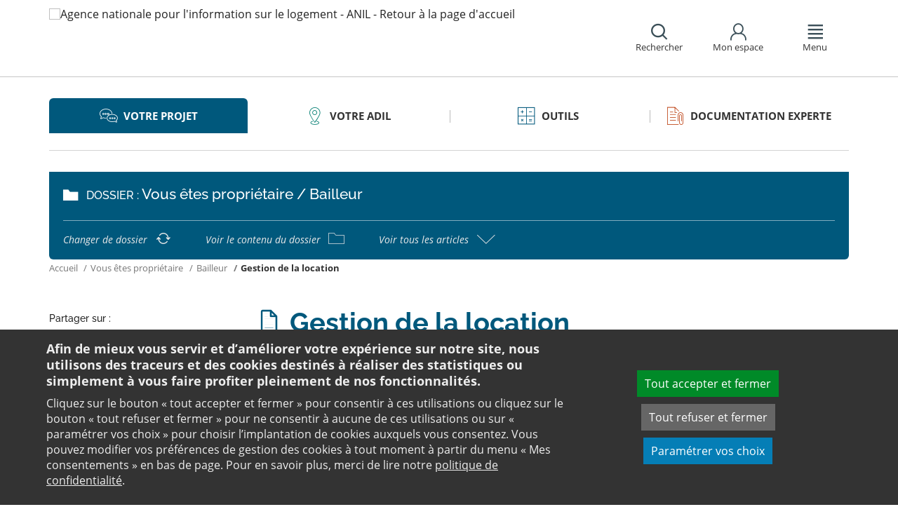

--- FILE ---
content_type: text/html;charset=utf-8
request_url: https://www.anil.org/votre-projet/vous-etes-proprietaire/bailleur/gestion-de-la-location/
body_size: 19534
content:
<!DOCTYPE html>
<html lang="fr">
<head><link rel="preload" href="" as="font" type="font/woff2" crossorigin>

<meta charset="utf-8">
<!-- 
	This website is powered by TYPO3 - inspiring people to share!
	TYPO3 is a free open source Content Management Framework initially created by Kasper Skaarhoj and licensed under GNU/GPL.
	TYPO3 is copyright 1998-2026 of Kasper Skaarhoj. Extensions are copyright of their respective owners.
	Information and contribution at https://typo3.org/
-->

<base href="https://www.anil.org/">

<title>Bailleur, comment gérer votre location ? - ANIL</title>
<meta name="generator" content="TYPO3 CMS" />
<meta name="viewport" content="width=device-width, initial-scale=1" />
<meta name="description" content="Retrouvez sur le site de l&#039;ANIL, les informations sur la gestion courante d&#039;un logement. Quelle que soit la solution choisie, la gestion courante d&#039;un logement comporte un certain nombre de missions." />
<meta name="twitter:card" content="summary" />
<meta name="twitter:domain" content="https://www.anil.org/" />
<meta name="twitter:site" content="@ANIL" />
<meta name="twitter:creator" content="@ANIL" />
<meta name="twitter:description" content="Retrouvez sur le site de l&#039;ANIL, les informations sur la gestion courante d&#039;un logement. Quelle que soit la solution choisie, la gestion courante d&#039;un logement comporte un certain nombre de missions." />
<meta property="og:site_name" content="ANIL" />
<meta name="og:description" content="Retrouvez sur le site de l&#039;ANIL, les informations sur la gestion courante d&#039;un logement. Quelle que soit la solution choisie, la gestion courante d&#039;un logement comporte un certain nombre de missions." />
<meta property="og:type" content="website" />
<meta name="twitter:title" content="Bailleur, comment gérer votre location ? - ANIL" />
<meta name="twitter:image" content="https://www.anil.org/fileadmin/user_upload/logo-anil-social.png" />
<meta name="twitter:url" content="https://www.anil.org/votre-projet/vous-etes-proprietaire/bailleur/gestion-de-la-location/" />
<meta name="og:title" content="Bailleur, comment gérer votre location ? - ANIL" />
<meta property="og:image" content="https://www.anil.org/fileadmin/user_upload/logo-anil-social.png" />
<meta property="og:url" content="https://www.anil.org/votre-projet/vous-etes-proprietaire/bailleur/gestion-de-la-location/" />


<link rel="stylesheet" href="https://www.anil.org/typo3temp/assets/css/7015c8c4ac5ff815b57530b221005fc6.css?1658219440" media="all">
<link rel="stylesheet" href="https://www.anil.org/_assets/e799cca3073eabb617dfebf5f7cabc53/StyleSheets/Frontend/suggest.css?1700155209" media="all">
<link rel="stylesheet" href="https://www.anil.org/_assets/da50353b5a91e66260f1fce3de21d18c/Stylesheets/vendor/bootstrap/bootstrap.min.css?1718695555" media="all">
<link rel="stylesheet" href="https://www.anil.org/_assets/da50353b5a91e66260f1fce3de21d18c/Stylesheets/vendor/bxSlider/jquery.bxslider.css?1718695555" media="all">
<link rel="stylesheet" href="https://www.anil.org/_assets/da50353b5a91e66260f1fce3de21d18c/Stylesheets/vendor/fancybox/jquery.fancybox.css?1718695555" media="all">
<link rel="stylesheet" href="https://www.anil.org/_assets/da50353b5a91e66260f1fce3de21d18c/Stylesheets/main.css?1718695555" media="all">
<link rel="stylesheet" href="https://www.anil.org/_assets/da50353b5a91e66260f1fce3de21d18c/Stylesheets/print.css?1718695555" media="print">
<link rel="stylesheet" href="https://www.anil.org/_assets/da50353b5a91e66260f1fce3de21d18c/Stylesheets/vendor/orejime/orejime.css?1718695555" media="all">
<link rel="stylesheet" href="https://www.anil.org/_assets/da50353b5a91e66260f1fce3de21d18c/Stylesheets/cookies-custom.css?1718695555" media="screen">
<link rel="stylesheet" href="https://www.anil.org/_assets/ef002a72ec7c4d5acf4abd5df1f4cf3a/StyleSheets/sngform.css?1718695557" media="all">
<link href="https://unpkg.com/leaflet@1.3.1/dist/leaflet.css" rel="stylesheet" >



<script src="https://www.anil.org/_assets/da50353b5a91e66260f1fce3de21d18c/Javascript/vendor/jquery/jquery.min.js?1718695555"></script>
<script src="https://www.anil.org/_assets/da50353b5a91e66260f1fce3de21d18c/Javascript/vendor/respond/respond.min.js?1718695555" defer="defer"></script>
<script src="https://www.anil.org/_assets/da50353b5a91e66260f1fce3de21d18c/Javascript/vendor/modernizr/modernizr.min.js?1718695555" defer="defer"></script>



<link rel="canonical" href="https://www.anil.org/votre-projet/vous-etes-proprietaire/bailleur/gestion-de-la-location/" />            <script>
                  <!-- Matomo -->
                  var _paq = _paq || [];
                  /* tracker methods like "setCustomDimension" should be called before "trackPageView" */
                  _paq.push(['trackPageView']);
                  _paq.push(['enableLinkTracking']);
                  _paq.push(['requireCookieConsent']);
                  (function() {
                  var u="//analytics.anil.org/";
                  _paq.push(['setTrackerUrl', u+'piwik.php']);
                  _paq.push(['setSiteId', '1']);
                  var d=document, g=d.createElement('script'), s=d.getElementsByTagName('script')[0];
                  g.type='text/javascript'; g.async=true; g.defer=true; g.src=u+'piwik.js'; s.parentNode.insertBefore(g,s);
                  })();
                <!-- End Matomo Code -->
            </script>
            <script type="text/plain" data-type="application/javascript" data-name="matomo">
                _paq.push(['setCookieConsentGiven']);
            </script>        <script type="text/plain" data-type="application/javascript" data-name="addtoany">
            var a2a_config = a2a_config || {};
            a2a_config.locale = "fr";
        </script>
        <script data-src="https://static.addtoany.com/menu/page.js" type="text/plain" data-type="application/javascript" data-name="addtoany"></script>

	
	







		
			<link rel="icon" href="https://www.anil.org/fileadmin/ANIL/favicon.png">
		
	

	

</head>
<body class="rubric1 page-article">

<div id="top" tabindex="-1">
    <p class="no-margin"><a class="sr-only sr-only-focusable" href="/votre-projet/vous-etes-proprietaire/bailleur/gestion-de-la-location/#contenu">Aller au contenu</a></p>
</div>

<header id="header" role="banner">
    <div class="main-header">
        <div class="container">
           



	
	







		<a title="Agence nationale pour l&#039;information sur le logement - ANIL - Retour à la page d&#039;accueil" href="/">
			<div class="logo visible-xs pull-left">
				<img alt="Agence nationale pour l&#039;information sur le logement - ANIL - Retour à la page d&#039;accueil" src="https://www.anil.org/fileadmin/_processed_/6/8/csm_ANIL_VERTICAL_bis_31c5f93628.png" width="100" height="100" />
			</div>
			<div class="logo visible-sm visible-md visible-lg pull-left">
				<img alt="Agence nationale pour l&#039;information sur le logement - ANIL - Retour à la page d&#039;accueil" src="https://www.anil.org/fileadmin/_processed_/f/7/csm_logo-anil-vertical_a081c9918f.png" width="96" height="100" />
			</div>
		</a>

	
            <div id="nav-header" class="pull-right">
                

<div class="scope-icon" role="search">
	<a href="#" role="button" aria-expanded="false">
		<div>
			<span class="icon-search" aria-hidden="true"></span>
			<span>Rechercher</span>
		</div>
	</a>
		
	
	<div class="drop-box search rubric4">
		<form method="get" action="index.php">
			<div role="heading" aria-level="1"><label for="panelSearchForm" class="title-level-3">Votre recherche</label></div>
			<div class="form-group mar-bottom-20">
				<input id="panelSearchForm" type="text" name="tx_solr[q]" placeholder="Mots-clés" title="Indiquez les mots-clés à rechercher" class="form-control">
			</div>
			<div class="form-group text-center">
				<button type="submit" class="btn btn-default">
					<span class="icon-search" aria-hidden="true"></span>
					<span>Rechercher</span>
				</button>
			</div>
			<input type="hidden" name="id" value="27931">
		</form>
	</div>
	

</div>
                

	
			
			
		

	<div id="tx-anil-frontenduserpanel" class="scope-icon inactive">
		<a href="#" role="button" aria-expanded="false">
			<div>
				<span class="icon-user"></span>
				<span>Mon espace</span>
			</div>
		</a>
		
				
						<div style="display:none" class="drop-box account rubric2">
							<div class="inner mar-bottom-40">
								<p id="frontenduserpanel-label" class="title-level-3" role="heading" aria-level="1">
									
											Identifiez-vous
										
								</p>
								





    <p class="status">
        



    </p>


        <form method="post" target="_top" action="/votre-projet/vous-etes-proprietaire/bailleur/gestion-de-la-location/?tx_felogin_login%5Baction%5D=login&amp;tx_felogin_login%5Bcontroller%5D=Login&amp;cHash=71012b0b199270bf4e4d9da001b8b6b0">
<div>
<input type="hidden" name="__referrer[@extension]" value="Felogin" />
<input type="hidden" name="__referrer[@controller]" value="Login" />
<input type="hidden" name="__referrer[@action]" value="login" />
<input type="hidden" name="__referrer[arguments]" value="YTowOnt99c1702e96cd2f3615fa311d6be9dbdba92dd497f" />
<input type="hidden" name="__referrer[@request]" value="{&quot;@extension&quot;:&quot;Felogin&quot;,&quot;@controller&quot;:&quot;Login&quot;,&quot;@action&quot;:&quot;login&quot;}c515d9450d1611ea8423a09fd094f2cf11f970e7" />
<input type="hidden" name="__RequestToken" value="eyJ0eXAiOiJKV1QiLCJhbGciOiJIUzI1NiIsImtpZCI6IntcInR5cGVcIjpcIm5vbmNlXCIsXCJuYW1lXCI6XCJYZ2NHQTJpdm5LZjNZUGdPOTYzUjZnXCJ9In0.[base64].HSBubPlHr8_wtqIG032x_xtLzxCz0qZsBeMsR8Oe1G8"/><input type="hidden" name="__trustedProperties" value="{&quot;user&quot;:1,&quot;pass&quot;:1,&quot;submit&quot;:1,&quot;logintype&quot;:1,&quot;pid&quot;:1}24f45bc4ec08cb7762f95cf2be4eccf95339c0b9" />
</div>

            
    <fieldset>
        <div class="form-group">
            <input autocomplete="username" placeholder="E-mail" class="form-control" type="text" name="user" required="required" />
        </div>
        <div class="form-group">
            <input required="required" autocomplete="current-password" placeholder="Mot de passe" class="form-control" type="password" name="pass" value="" />
        </div>

        
        <div class="form-group mar-bottom-20 clearfix"></div>
        <div class="form-group text-center">
            <input class="btn btn-default" type="submit" value="Valider" name="submit" />
        </div>

        <div class="felogin-hidden">
            <input type="hidden" name="logintype" value="login" />
            
            
                <input type="hidden" name="pid" value="20252" />
            
            
            
            
            
        </div>
    </fieldset>

        </form>
    






								
									<p class="forgot pull-right" id="forgotpassword-link">
										<a href="/mot-de-passe-oublie/?no_cache=1&amp;tx_felogin_login%5Baction%5D=recovery&amp;tx_felogin_login%5Bcontroller%5D=PasswordRecovery&amp;cHash=1f2a94a6a7db09e8f52a757def83ce56">
											Mot de passe oublié ?
										</a>
									</p>
								

							</div>
							
								<div class="inner">
									<div class="title-level-3 no-margin" role="heading" aria-level="1">Inscrivez-vous</div>
									<p>Créez votre compte et personnalisez votre navigation :</p>
									<ul class="list">
										<li>Ajoutez vos favoris</li>
										<li>Mémorisez vos recherches</li>
									</ul>
									<div class="text-center">
										<a role="button" class="btn btn-default" href="/creer-mon-espace/">
											S&#039;inscrire
										</a>
									</div>
								</div>
							
						</div>
					
			
	</div>

	

                

<div class="scope-icon" role="navigation">
	<a href="#" role="button" aria-expanded="false" class="menu-handle">
		<div>
			<span class="icon-menu" aria-hidden="true"></span>
			<span>Menu</span>
		</div>
	</a>
</div>
            </div>
        </div>
    </div>
    

<nav id="navigation">
	<div class="container">
	    <div class="row">
			
					<div class="col "><div class="0"><div class="title-level-4 txt-color">L&#039;ANIL et les ADIL</div></div><div class="block-list"><div class="title-h3"><a href="/lanil-et-les-adil/connaitre-lanil-et-les-adil/">Connaitre l&#039;ANIL et les ADIL</a></div><ul class="links"><li><a href="/lanil-et-les-adil/connaitre-lanil-et-les-adil/qui-sommes-nous/">Qui sommes-nous ?</a></li><li><a href="/lanil-et-les-adil/connaitre-lanil-et-les-adil/reseau-des-adil/">Réseau des ADIL</a></li><li><a href="/bail-renov-un-dispositif-de-lutte-contre-la-precarite-energetique/">Bail Rénov&#039;</a></li><li><a href="/actualites-evenements/">Nos actualités</a></li><li><a href="/presse/">Espace presse</a></li><li><a href="/offres-emploi/">Nous recrutons</a></li></ul></div><div class="block-list"><div class="title-h3"><a href="/parole-expert-logement/">Parole d&#039;expert</a></div><ul class="links"><li><a href="/parole-expert-logement/achat-vente-immobiliere/">Achat-vente immobilière</a></li><li><a href="/parole-expert-logement-assurance/">Assurance</a></li><li><a href="/parole-expert-logement-copropriete/">Copropriété</a></li><li><a href="/parole-expert-logement-habitat-indigne/">Habitat indigne</a></li><li><a href="/parole-expert-logement-habiter-vie-pratique/">Habiter / Vie pratique</a></li><li><a href="/parole-expert-logement-location/">Location</a></li><li><a href="/parole-expert-logement-renovation-energetique/">Rénovation énergétique</a></li><li><a href="/parole-expert-logement-urbanisme/">Urbanisme</a></li></ul></div><div class="block-list"><div class="title-h3"><a href="/lanil-et-les-adil/votre-adil/">Votre ADIL</a></div></div></div><div class="col page-projet col-custom-2"><div class="rubric1"><div class="title-level-4 txt-color">Votre projet</div></div><div class="block-list"><div class="title-h3"><a href="/votre-projet/vous-achetez-vous-construisez/">Vous achetez, vous construisez</a></div><ul class="links"><li><a href="/votre-projet/vous-achetez-vous-construisez/financement/">Financement</a></li><li><a href="/votre-projet/vous-achetez-vous-construisez/achat-et-vente/">Achat et vente</a></li><li><a href="/votre-projet/vous-achetez-vous-construisez/construction-et-travaux/">Construction et travaux</a></li><li><a href="/votre-projet/vous-achetez-vous-construisez/diagnostics/">Diagnostics</a></li><li><a href="/votre-projet/vous-achetez-vous-construisez/investissement-locatif/">Investissement locatif : réduction d&#039;impôt et investissement</a></li><li><a href="/votre-projet/vous-achetez-vous-construisez/votre-situation/">Votre situation</a></li><li><a href="/votre-projet/vous-achetez-vous-construisez/faq-vous-achetez-vous-construisez/">FAQ - Vous achetez, vous construisez</a></li></ul></div><div class="block-list"><div class="title-h3"><a href="/votre-projet/vous-etes-locataire/">Vous êtes locataire</a></div><ul class="links"><li><a href="/votre-projet/vous-etes-locataire/se-loger/">Se loger</a></li><li><a href="/votre-projet/vous-etes-locataire/le-loyer/">Le loyer</a></li><li><a href="/votre-projet/vous-etes-locataire/location-vide/">Location vide</a></li><li><a href="/votre-projet/vous-etes-locataire/location-meublee/">Location meublée</a></li><li><a href="/votre-projet/vous-etes-locataire/colocation/">Colocation</a></li><li><a href="/votre-projet/vous-etes-locataire/bail-mobilite/">Bail mobilité</a></li><li><a href="/votre-projet/vous-etes-locataire/diagnostics/">Diagnostics</a></li><li><a href="/votre-projet/vous-etes-locataire/votre-situation-familiale/">Votre situation familiale</a></li><li><a href="/votre-projet/vous-etes-locataire/locataire-en-difficulte/">Locataire en difficulté</a></li><li><a href="/votre-projet/vous-etes-locataire/faq-vous-etes-locataire/">FAQ - Vous êtes locataire</a></li></ul></div><div class="block-list"><div class="title-h3"><a href="/votre-projet/vous-etes-proprietaire/">Vous êtes propriétaire</a></div><ul class="links"><li><a href="/votre-projet/vous-etes-proprietaire/copropriete/">Copropriété</a></li><li><a href="/votre-projet/vous-etes-proprietaire/amelioration/">Amélioration</a></li><li><a href="/votre-projet/vous-etes-proprietaire/bailleur/">Bailleur</a></li><li><a href="/votre-projet/vous-etes-proprietaire/difficultes-de-remboursement-et-impayes/">Difficultés de remboursement et impayés</a></li><li><a href="/votre-projet/vous-etes-proprietaire/assurances/">Assurances</a></li><li><a href="/votre-projet/vous-etes-proprietaire/faq-vous-etes-proprietaire/">FAQ - Vous êtes propriétaire</a></li></ul></div></div><div class="col page-outils"><div class="rubric3"><div class="title-level-4 txt-color">Outils</div></div><div class="block-list"><div class="title-h3"><a href="/outils/outils-de-calcul/">Outils de calcul</a></div><ul class="links"><li><a href="/outils/outils-de-calcul/diagnostic-de-financement/">Diagnostic de financement</a></li><li><a href="/outils/outils-de-calcul/echeancier-dun-pret/">Tableau d&#039;amortissement d&#039;un prêt</a></li><li><a href="/outils/outils-de-calcul/votre-pret-a-taux-zero/">Votre prêt à taux zéro</a></li><li><a href="/outils/outils-de-calcul/frais-dacquisition-dits-frais-de-notaire/">Frais d&#039;acquisition (dits frais de notaire)</a></li><li><a href="/outils/outils-de-calcul/cout-dune-hypotheque/">Coût d&#039;une hypothèque</a></li><li><a href="/outil-mise-en-location-simulation-investissement-immobilier-rendement/">Investissement locatif ou mise en location d&#039;un logement vacant : simulation</a></li><li><a href="/outils/outils-de-calcul/plus-value/">Plus value</a></li><li><a href="/outils/outils-de-calcul/revision-de-loyer/">Révision de loyer</a></li></ul></div><div class="block-list"><div class="title-h3"><a href="/outils/indices-et-plafonds/">Indices et plafonds</a></div><ul class="links"><li><a href="/outils/indices-et-plafonds/tableau-de-lirl/">Tableau de l&#039;IRL</a></li><li><a href="/outils/indices-et-plafonds/indice-insee-du-cout-de-la-construction/">Indice INSEE du coût de la construction</a></li><li><a href="/outils/indices-et-plafonds/indice-bt-01/">Indice BT 01</a></li><li><a href="/outils/differents-plafonds-de-ressources-pour-2026/">Plafonds de ressources applicables en 2026</a></li><li><a href="/outils/differents-plafonds-de-ressources-pour-2025/">Plafonds de ressources applicables en 2025</a></li><li><a href="/outils/differents-plafonds-de-ressources-pour-2024/">Plafonds de ressources applicables en 2024</a></li><li><a href="/outils/differents-plafonds-de-ressources-pour-2023/">Plafonds de ressources applicables en 2023</a></li><li><a href="/outils/differents-plafonds-de-ressources-pour-2022/">Plafonds de ressources applicables en 2022</a></li></ul></div><div class="block-list"><div class="title-h3"><a href="/outils/memo-checklists/">Mémo-Check-lists</a></div></div><div class="block-list"><div class="title-h3"><a href="/modele-lettre-courrier-type/">Modèles de lettre</a></div><ul class="links"><li><a href="/modele-lettre-courrier-type-accession-achat-vente-immobilier/">Achat - Vente immobilière</a></li><li><a href="/modele-lettre-courrier-type-copropriete/">Copropriété</a></li><li><a href="/modele-lettre-courrier-type-habitat-indigne/">Habitat indigne</a></li><li><a href="/modele-lettre-courrier-type-location/">Location immobilière</a></li></ul></div><div class="block-list"><div class="title-h3"><a href="/outils/glossaire/">Glossaire</a></div></div><div class="block-list"><div class="title-h3"><a href="/faq/">FAQ</a></div></div></div><div class="col page-pro"><div class="rubric4"><div class="title-level-4 txt-color">Documentation experte</div></div><div class="block-list"><div class="title-h3"><a href="/documentation-experte/analyses-juridiques-jurisprudence/">Analyses juridiques &amp; Jurisprudence</a></div><ul class="links"><li><a href="/documentation-experte/analyses-juridiques-jurisprudence/analyses-juridiques/table-des-matieres/">Analyses juridiques</a></li><li><a href="/documentation-experte/analyses-juridiques-jurisprudence/jurisprudence/">Jurisprudence</a></li></ul></div><div class="block-list"><div class="title-h3"><a href="/barometre-consultation-adil/">Baromètre des consultations en ADIL</a></div></div><div class="block-list"><div class="title-h3"><a href="/documentation-experte/etudes-eclairages/table-des-matieres/">Études &amp; Éclairages</a></div><ul class="links"><li><a href="/documentation-experte/etudes-eclairages/table-des-matieres/">Études et Éclairages : table des matières</a></li></ul></div><div class="block-list"><div class="title-h3"><a href="/documentation-experte/lumiere-sur/">Lumière sur</a></div></div><div class="block-list"><div class="title-h3"><a href="/documentation-experte/habitat-actualite/">Habitat Actualité</a></div></div><div class="block-list"><div class="title-h3"><a href="/documentation-experte/indicateur-des-taux/">Indicateur des taux</a></div></div></div><div class="col page-projet"><div class="rubric5"><div class="title-level-4 txt-color">Publications</div></div><div class="block-list"><div class="title-h3"><a href="/publications/publications-grand-public/">Publications grand public</a></div><ul class="links"><li><a href="/publications/publications-grand-public/scenario-logement/">Achat - Vente immobilière</a></li><li><a href="/publications/publications-grand-public/copropriete/">Copropriété</a></li><li><a href="/publications/publications-grand-public/fiscalite/">Fiscalité du logement</a></li><li><a href="/publications/publications-grand-public/frappez-a-la-bonne-porte/">L&#039;ADIL vous conseille</a></li><li><a href="/publications/publications-grand-public/habitat-degrade/">Habitat dégradé</a></li><li><a href="/publications/publications-grand-public/impayes-de-loyer/">Impayés de loyer</a></li><li><a href="/publications/publications-grand-public/rapports-locatifs/">Location immobilière : droits et obligations</a></li><li><a href="/publications/publications-grand-public/renovation-energetique/">Rénovation énergétique du logement</a></li><li><a href="/publications/publications-grand-public/vous-et-les-professionnels/">Vous et les professionnels du logement</a></li></ul></div><div class="block-list"><div class="title-h3"><a href="/publications/publications-experte/">Publications expertes</a></div><ul class="links"><li><a href="/publications/publications-experte/guide-du-logement-decent/">Guide du logement décent</a></li><li><a href="/publications/publications-experte/habitat-indigne/">Habitat indigne</a></li><li><a href="/publications/publications-experte/cohabitation-intergenerationnelle-solidaire/">La cohabitation intergénérationnelle solidaire</a></li><li><a href="/publications-experte/guide-surelevation-copropriete/">La surélévation : outil de rénovation globale des copropriétés</a></li><li><a href="/publications/publications-experte/le-bail-glissant/">Le bail glissant</a></li></ul></div></div>
				
		</div>
		<div class="row">
			<button class="close-menu pull-right sr-only sr-only-focusable">Fermer le menu</button>
		</div>
	</div>
</nav>
</header>

<div id="main">
    		
	
	
	
	
	
	<div class="container layout-article">
		<div class="main-content">
			




	<div class="menu-sections">
		<nav role="navigation" aria-label="Navigation secondaire">
			<ul role="tablist" class="nav nav-tabs">

				
						
							
								<li class="col-sm-3 rubric1 active " aria-current="true">
									<a href="/votre-projet/">
										<span class="icon"></span>
										<span>
								Votre projet
							</span>
									</a>
								</li>
							
								<li class="col-sm-3 rubric2 " aria-current="false">
									<a href="/lanil-et-les-adil/votre-adil/">
										<span class="icon"></span>
										<span>
								Votre ADIL
							</span>
									</a>
								</li>
							
								<li class="col-sm-3 rubric3 " aria-current="false">
									<a href="/outils/">
										<span class="icon"></span>
										<span>
								Outils
							</span>
									</a>
								</li>
							
								<li class="col-sm-3 rubric4 " aria-current="false">
									<a href="/documentation-experte/">
										<span class="icon"></span>
										<span>
								Documentation experte
							</span>
									</a>
								</li>
							
						
					

			</ul>
		</nav>
	</div>


			<div class="nav-article">
				<div class="title-folder">
					<span class="icon-folder"></span>
					<p>
						<span>Dossier : </span>Vous êtes propriétaire / Bailleur
					</p>
				</div>
				<div class="nav-actions">
					<ul>
						<li>
							<a href="/votre-projet/vous-etes-proprietaire/">
								<span>Changer de dossier</span>
								<span class="icon-reload"></span>
							</a>
						</li>
						<li>
							<a href="/votre-projet/vous-etes-proprietaire/bailleur/">
								<span>Voir le contenu du dossier</span>
								<span class="icon-folder-o"></span>
							</a>
						</li>
						<li>
							<a href="#list-docs" data-toggle="collapse" class="collapsed">
								<span>Voir tous les articles</span>
								<span class="icon-angle-up"></span>
							</a>
						</li>
					</ul>
					<div id="list-docs" class="panel-collapse collapse">
						<div class="row pad-v-50">
							<div class="col-sm-12">
								
									<ul class="list-article">
										
											<li class="col-sm-4">
												<a href="/discrimination-candidat-location-bailleur/">
													<span class="icon-doc" aria-hidden="true"></span>
													<span>Discrimination dans le logement (bailleur)</span>
												</a>
											</li>
										
											<li class="col-sm-4">
												<a class="active current" href="/votre-projet/vous-etes-proprietaire/bailleur/gestion-de-la-location/">
													<span class="icon-doc" aria-hidden="true"></span>
													<span>Gestion de la location</span>
												</a>
											</li>
										
											<li class="col-sm-4">
												<a href="/votre-projet/vous-etes-proprietaire/bailleur/le-loyer/">
													<span class="icon-doc" aria-hidden="true"></span>
													<span>Le loyer (Bailleur)</span>
												</a>
											</li>
										
											<li class="col-sm-4">
												<a href="/votre-projet/vous-etes-proprietaire/bailleur/location-vide/">
													<span class="icon-doc" aria-hidden="true"></span>
													<span>Location vide (bailleur)</span>
												</a>
											</li>
										
											<li class="col-sm-4">
												<a href="/votre-projet/vous-etes-proprietaire/bailleur/location-meublee/">
													<span class="icon-doc" aria-hidden="true"></span>
													<span>Location meublée</span>
												</a>
											</li>
										
											<li class="col-sm-4">
												<a href="/votre-projet/vous-etes-proprietaire/bailleur/bail-mobilite/">
													<span class="icon-doc" aria-hidden="true"></span>
													<span>Bail mobilité</span>
												</a>
											</li>
										
											<li class="col-sm-4">
												<a href="/votre-projet/vous-etes-proprietaire/bailleur/diagnostics/">
													<span class="icon-doc" aria-hidden="true"></span>
													<span>Diagnostics obligatoires</span>
												</a>
											</li>
										
											<li class="col-sm-4">
												<a href="/votre-projet/vous-etes-proprietaire/bailleur/lintermediation-locative/">
													<span class="icon-doc" aria-hidden="true"></span>
													<span>L&#039;intermédiation locative</span>
												</a>
											</li>
										
											<li class="col-sm-4">
												<a href="/votre-projet/vous-etes-proprietaire/bailleur/investissement-locatif/">
													<span class="icon-doc" aria-hidden="true"></span>
													<span>Investissement locatif</span>
												</a>
											</li>
										
											<li class="col-sm-4">
												<a href="/votre-projet/vous-etes-proprietaire/bailleur/impayes-de-loyer/">
													<span class="icon-doc" aria-hidden="true"></span>
													<span>Impayés de loyer</span>
												</a>
											</li>
										
											<li class="col-sm-4">
												<a href="/votre-projet/vous-etes-proprietaire/bailleur/louer-a-un-jeune/">
													<span class="icon-doc" aria-hidden="true"></span>
													<span>Louez à un jeune</span>
												</a>
											</li>
										
											<li class="col-sm-4">
												<a href="/votre-projet/vous-etes-proprietaire/bailleur/conventionnement/">
													<span class="icon-doc" aria-hidden="true"></span>
													<span>Conventionnement avec ou sans travaux</span>
												</a>
											</li>
										
									</ul>
								
							</div>
						</div>
					</div>
				</div>
			</div>
			


	<nav aria-label="Votre position">
		<ol class="breadcrumb">
			<li>
				<a href="/">
					Accueil
				</a>
			</li>
			
				
						<li><a href="/votre-projet/vous-etes-proprietaire/">Vous êtes propriétaire</a></li>
					
			
				
						<li><a href="/votre-projet/vous-etes-proprietaire/bailleur/">Bailleur</a></li>
					
			
				
						
							<li class="active" aria-current="true"><span>Gestion de la location</span></li>
						
					
			
			
		</ol>
	</nav>
				
			<div class="row">
				<div class="col-sm-9 pull-right">
					<main id="contenu" role="main" class="content" tabindex="-1">
						<div class="inner">
							<article>
								
									



<h1>
	
	<span>Gestion de la location</span>
</h1>
								
								<div data-pdf-role="content">
									<!--DMAILER_SECTION_BOUNDARY_-->
<div id="c145237" class="csc-default default-layout  frame frame-default anil_accordionshowall frame-type-anil_accordionshowall frame-layout-0"><div class="accordion-show-all"><a href="#" class="hide-panels btn btn-sm" onclick="$('.panel-group.accordion .collapse').collapse('hide'); return false;">Tout replier <span class="icon-angle-up2"></span></a><a href="#" class="show-panels btn btn-sm" onclick="$('.panel-group.accordion .collapse').collapse('show'); return false;">Tout déplier <span class="icon-angle-down2"></span></a></div></div>
<!--DMAILER_SECTION_BOUNDARY_END-->

<!--DMAILER_SECTION_BOUNDARY_-->
<div id="c145238" class="csc-default default-layout  frame frame-default anil_accordion frame-type-anil_accordion frame-layout-0"><div class="panel-group accordion" id="accordion-145238"><div class="panel panel-default"><div id="panel-heading--145238-0" class="panel-heading collapsed" data-toggle="collapse" data-target="#panel-145238-0" aria-controls="panel-145238-0" aria-expanded="false" role="button" tabindex="0"><h2 class="panel-title txt-color">Vous recherchez vous-même votre locataire</h2><span class="icon-angle-up2"></span></div><div id="panel-145238-0" class="panel-collapse collapse in" aria-hidden="true"><div class="panel-body"><!--DMAILER_SECTION_BOUNDARY_--><!--TYPO3SEARCH_begin--><div id="c112761" class="csc-default default-layout  frame frame-default text frame-type-text frame-layout-0"><h3><span style="font-size: 18px; font-weight: 700; line-height: 22px;">Dossier du candidat locataire</span></h3><p class="bodytext">En préalable à la signature du bail, vous pouvez demander au candidat locataire et à sa caution des documents, qui vous informeront notamment de leurs niveaux de ressources. La liste des documents exigibles est fixée par la réglementation (<a href="http://www.legifrance.gouv.fr/affichTexte.do?cidTexte=JORFTEXT000031444493" target="_blank" title="Décret n° 2015-1437 du 5 novembre 2015 fixant la liste des pièces justificatives pouvant être demandées au candidat à la location et à sa caution ouvrir dans un nouvel onglet" rel="noreferrer">décret du 5.11.15</a>).</p><p class="align-center"><a href="https://proprietaire.dossierfacile.fr?utm_source=ANIL" target="_blank" class="btn" title="Consulter le site de dossier facile dans un nouvel onglet" rel="noreferrer">Utilisez DossierFacile.fr pour vérifier le dossier de vos candidats locataires</a></p></div><!--TYPO3SEARCH_end--><!--DMAILER_SECTION_BOUNDARY_END--><!--DMAILER_SECTION_BOUNDARY_--><!--TYPO3SEARCH_begin--><div id="c145234" class="csc-default well  frame frame-default text frame-type-text frame-layout-102"><h4><strong>Consulter</strong></h4><ul><li><a href="https://www.legifrance.gouv.fr/loda/article_lc/LEGIARTI000043842254" target="_blank" title="pour la location vide : l’annexe 1 du décret du 29 mai 2015" rel="noreferrer">Pour la location vide : l’annexe 1 du décret du 29 mai 2015</a></li><li><a href="https://www.legifrance.gouv.fr/loda/article_lc/LEGIARTI000043842249" target="_blank" title="pour la location meublée : l’annexe 2 du décret du 29 mai 2015" rel="noreferrer">Pour la location meublée : l’annexe 2 du décret du 29 mai 2015</a></li><li><a href="https://www.legifrance.gouv.fr/jorf/article_jo/JORFARTI000030649913" target="_blank" title="contenu de la notice d’information annexée à certains contrats de location" rel="noreferrer">Pour les locations vides ou meublées : la notice d'information</a></li></ul></div><!--TYPO3SEARCH_end--><!--DMAILER_SECTION_BOUNDARY_END--><!--DMAILER_SECTION_BOUNDARY_--><!--TYPO3SEARCH_begin--><div id="c145233" class="csc-default default-layout  frame frame-default text frame-type-text frame-layout-0"><h3>Garanties</h3><p class="bodytext">Vous pouvez vous assurer contre les impayés de loyers ou, à défaut, demander à votre locataire la caution d'un tiers,&nbsp;notamment la <a href="/votre-projet/vous-etes-locataire/se-loger/caution-et-garanties/" title="Les garanties pour louer">garantie Visale</a>, en garantie du paiement de ses loyers ; vous ne pouvez pas cumuler les deux (sauf si le locataire est étudiant ou apprenti).</p></div><!--TYPO3SEARCH_end--><!--DMAILER_SECTION_BOUNDARY_END--><!--DMAILER_SECTION_BOUNDARY_--><div id="c180233" class="csc-default default-layout  frame frame-default anil_fulllinkcontent frame-type-anil_fulllinkcontent frame-layout-0"><a href="https://www.youtube.com/watch?v=TqiJYGASM8M" target="_blank" class="fullLinkContent none bkg-color well" rel="noreferrer" title="Consultez la vidéo d&#039;Action Logement sur la garantie Visale"><!--DMAILER_SECTION_BOUNDARY_--><div id="c180232" class="csc-default well  frame frame-default image frame-type-image frame-layout-102"><h4 class="">
                Que m&#039;apporte Visale ? Tout savoir, tout comprendre en vidéo !
            </h4><div class="ce-image ce-center ce-above"><div class="ce-gallery" data-ce-columns="1" data-ce-images="1"><div class="ce-outer"><div class="ce-inner"><div class="ce-row"><div class="ce-column"><figure class="image"><img class="image-embed-item" src="https://www.anil.org/fileadmin/_processed_/b/c/csm_visale_bailleur_504d568b90.png" width="306" height="200" alt="" /></figure></div></div></div></div></div></div></div><!--DMAILER_SECTION_BOUNDARY_END--></a></div><!--DMAILER_SECTION_BOUNDARY_END--><!--DMAILER_SECTION_BOUNDARY_--><!--TYPO3SEARCH_begin--><div id="c145235" class="csc-default default-layout  frame frame-default text frame-type-text frame-layout-0"><h3>Dépôt de garantie </h3><p class="bodytext">Vous pouvez demander un dépôt de garantie (sauf si le loyer est payable d’avance, par périodes de trois mois au moins). Il garantit le respect des obligations du locataire, par exemple, le paiement des réparations locatives. Son montant est limité à&nbsp;un mois de loyer hors charges (deux mois en location meublée). Il ne produit pas d’intérêt au profit du locataire et n’est pas révisable pendant la durée du bail.</p></div><!--TYPO3SEARCH_end--><!--DMAILER_SECTION_BOUNDARY_END--><!--DMAILER_SECTION_BOUNDARY_--><!--TYPO3SEARCH_begin--><div id="c145236" class="csc-default default-layout  frame frame-default text frame-type-text frame-layout-0"><h3 class="">
                État des lieux
            </h3><p class="bodytext">Lors de la remise des clés, vous effectuez un état des lieux avec le locataire : vous notez par écrit dans un document signé par vous-même et le locataire, l'état précis du logement et de ses équipements. À défaut d'accord, vous-même ou le locataire pourrez demander à un commissaire de justice (anciennement huissier de justice) de l'établir ; les frais seront alors partagés par moitié entre vous et le locataire.</p></div><!--TYPO3SEARCH_end--><!--DMAILER_SECTION_BOUNDARY_END--></div></div></div></div></div>
<!--DMAILER_SECTION_BOUNDARY_END-->

<!--DMAILER_SECTION_BOUNDARY_-->
<div id="c145239" class="csc-default default-layout  frame frame-default anil_accordion frame-type-anil_accordion frame-layout-0"><div class="panel-group accordion" id="accordion-145239"><div class="panel panel-default"><div id="panel-heading--145239-0" class="panel-heading collapsed" data-toggle="collapse" data-target="#panel-145239-0" aria-controls="panel-145239-0" aria-expanded="false" role="button" tabindex="0"><h2 class="panel-title txt-color">Vous passez par l'intermédiaire d'un professionnel</h2><span class="icon-angle-up2"></span></div><div id="panel-145239-0" class="panel-collapse collapse " aria-hidden="true"><div class="panel-body"><!--DMAILER_SECTION_BOUNDARY_--><!--TYPO3SEARCH_begin--><div id="c112762" class="csc-default default-layout  frame frame-default text frame-type-text frame-layout-0"><p class="bodytext">En règle générale, le professionnel (agent immobilier, notaire, par exemple) effectue les démarches pour trouver un locataire (par voie de publicité ou d'affichage dans ses locaux, notamment) et se charge de la rédaction du bail. L'agent immobilier peut vous représenter pour établir l'état des lieux.</p><p class="bodytext">Si vous louez par l'intermédiaire d'un agent immobilier, sachez que la profession est réglementée :</p><ul><li>l'agent immobilier doit détenir une carte professionnelle "transactions", délivrée par la Chambre de commerce et de l’industrie (CCI) ; son numéro doit être affiché dans l'agence ;</li><li>il doit souscrire une assurance garantissant sa responsabilité professionnelle : le nom et l'adresse de l'organisme garant doivent figurer sur ses documents ;</li><li>il doit également disposer d’une garantie financière souscrite auprès d’une banque ou d’une organisation professionnelle.</li></ul><p class="bodytext">Ces vérifications accomplies, vous rédigez un mandat écrit dans lequel vous définissez précisément la mission que vous confiez à l'agent immobilier et vous convenez du montant de ses honoraires de négociation : ils sont libres, mais doivent être affichés dans l'agence.</p><p class="bodytext">L'agent immobilier peut vous demander, en plus de ses honoraires de négociation, des frais pour la rédaction du bail et l'état des lieux.</p><p class="bodytext">Si vous louez par l'intermédiaire d'un notaire, sa rémunération, ainsi que le montant des frais de rédaction du contrat de location, sont réglementés.&nbsp;</p><p class="align-center"><a href="https://dossierfacile.fr/launch" target="_blank" class="btn" title="Consulter le site de dossier facile.fr dans un nouvel onglet" rel="noreferrer">DossierFacile.fr peut aider votre professionnel à vérifier le dossier de vos candidats locataires</a></p></div><!--TYPO3SEARCH_end--><!--DMAILER_SECTION_BOUNDARY_END--></div></div></div></div></div>
<!--DMAILER_SECTION_BOUNDARY_END-->

<!--DMAILER_SECTION_BOUNDARY_-->
<div id="c145240" class="csc-default default-layout  frame frame-default anil_accordion frame-type-anil_accordion frame-layout-0"><div class="panel-group accordion" id="accordion-145240"><div class="panel panel-default"><div id="panel-heading--145240-0" class="panel-heading collapsed" data-toggle="collapse" data-target="#panel-145240-0" aria-controls="panel-145240-0" aria-expanded="false" role="button" tabindex="0"><h2 class="panel-title txt-color">La gestion du logement</h2><span class="icon-angle-up2"></span></div><div id="panel-145240-0" class="panel-collapse collapse " aria-hidden="true"><div class="panel-body"><!--DMAILER_SECTION_BOUNDARY_--><!--TYPO3SEARCH_begin--><div id="c112764" class="csc-default default-layout  frame frame-default text frame-type-text frame-layout-0"><p class="bodytext">Une fois le logement loué, vous pouvez en assurer la gestion vous-même ou la confier à un professionnel.</p><p class="bodytext">Quelle que soit la solution que vous adoptez, la gestion courante d'un logement mis en location, comporte principalement :</p><ul><li>les réparations autres que celles qui incombent au locataire, mais également celles dues à la vétusté. Les menues réparations et réparations d’entretien courant sont du ressort du locataire ;</li><li>la perception du loyer et des charges, les actions de relance auprès du locataire en cas d'impayés ;</li><li>la transmission gratuite d'une quittance à la demande du locataire, en contrepartie du paiement de son loyer ;</li><li>la déclaration de vos revenus fonciers tirés de la location (dans votre déclaration de revenus) ;</li><li>les formalités pour signaler tout changement de locataire au service des impôts, sous peine d'être tenu responsable du paiement de la taxe d'habitation ;</li><li>si vous confiez la gestion du logement à un professionnel (administrateur de biens titulaire de la carte " gestion immobilière ", agent immobilier cumulant les cartes " gestion et transaction immobilière " ou géomètre-expert autorisé à exercer cette activité), il pourra se charger de tout ou partie de cette mission. Le mandat que vous signerez avec lui précisera l'étendue de ses pouvoirs pour gérer la location.<br> 	En contrepartie, il vous demandera une rémunération que vous négocierez avec lui et dont vous préciserez le montant dans le mandat.<br> 	L'administrateur ne peut ni intenter une action en justice en votre nom, ni vous représenter. Il est responsable de toute faute commise dans l'exécution de son mandat.</li></ul></div><!--TYPO3SEARCH_end--><!--DMAILER_SECTION_BOUNDARY_END--></div></div></div></div></div>
<!--DMAILER_SECTION_BOUNDARY_END-->

<!--DMAILER_SECTION_BOUNDARY_-->
<div id="c145242" class="csc-default default-layout  frame frame-default anil_accordion frame-type-anil_accordion frame-layout-0"><div class="panel-group accordion" id="accordion-145242"><div class="panel panel-default"><div id="panel-heading--145242-0" class="panel-heading collapsed" data-toggle="collapse" data-target="#panel-145242-0" aria-controls="panel-145242-0" aria-expanded="false" role="button" tabindex="0"><h2 class="panel-title txt-color">Location à un organisme ou une association d'aide aux personnes en difficultés</h2><span class="icon-angle-up2"></span></div><div id="panel-145242-0" class="panel-collapse collapse " aria-hidden="true"><div class="panel-body"><!--DMAILER_SECTION_BOUNDARY_--><!--TYPO3SEARCH_begin--><div id="c112766" class="csc-default default-layout  frame frame-default text frame-type-text frame-layout-0"><p class="bodytext">Vous pouvez aussi faire le choix de louer votre logement à un organisme ou une association qui le sous louera à des personnes en difficultés : il peut s'agir d'une association habilitée ou d'un organisme de logement social qui se chargera de trouver des sous-locataires et de gérer la sous-location. En contrepartie d'un engagement minimum sur la durée et le montant du loyer notamment, vous pouvez obtenir des avantages fiscaux et une aide de l'Anah en cas de travaux.</p><p class="align-center"><a href="/lanil-et-les-adil/votre-adil/" class="internal-link btn" title="Consulter la carte de France pour trouver l&apos;ADIL la plus proche de chez vous">Pour plus d'informations, renseignez-vous auprès de&nbsp;votre ADIL.</a></p></div><!--TYPO3SEARCH_end--><!--DMAILER_SECTION_BOUNDARY_END--></div></div></div></div></div>
<!--DMAILER_SECTION_BOUNDARY_END-->

<!--DMAILER_SECTION_BOUNDARY_-->
<div id="c183727" class="csc-default default-layout  frame frame-default shortcut frame-type-shortcut frame-layout-0"><!--DMAILER_SECTION_BOUNDARY_--><div id="c183579" class="csc-default default-layout  frame frame-default anil_fulllinkcontent frame-type-anil_fulllinkcontent frame-layout-0"><a href="/modele-lettre-courrier-type-location/" class="fullLinkContent rubric3 bkg-color well" title="Consultez nos modèles de courrier"><!--DMAILER_SECTION_BOUNDARY_--><!--TYPO3SEARCH_begin--><div id="c183580" class="csc-default default-layout  frame frame-default text frame-type-text frame-layout-0"><h4 class="align-center"><strong>Consultez nos modèles de courriers !</strong></h4></div><!--TYPO3SEARCH_end--><!--DMAILER_SECTION_BOUNDARY_END--></a></div><!--DMAILER_SECTION_BOUNDARY_END--></div>
<!--DMAILER_SECTION_BOUNDARY_END-->

								</div>
							</article>
							
								
									<div class="others">
										<h2 class="txt-color upper">
											<span class="icon-doc" aria-hidden="true"></span>
											<span>Les autres articles de &quot;Bailleur&quot;</span>
										</h2>
										<ul class="listing row">
											
												<li class="col-sm-4  mar-bottom-35">
													<h3><a href="/discrimination-candidat-location-bailleur/">Discrimination dans le logement (bailleur)</a></h3>
													
														<p>Toute discrimination dans le choix d&#039;un locataire est interdite : vous ne pouvez pas vous refuser une location d&#039;un logement pour un motif discriminatoire </p>
													
												</li>
											
												<li class="col-sm-4  mar-bottom-35">
													<h3><a href="/votre-projet/vous-etes-proprietaire/bailleur/le-loyer/">Le loyer (Bailleur)</a></h3>
													
														<p>Trois périodes se distinguent pour la détermination du loyer : la fixation au moment de la formation du bail, la révision en cours de bail, et la réévaluation au stade du renouvellement.</p>
													
												</li>
											
												<li class="col-sm-4  mar-bottom-35">
													<h3><a href="/votre-projet/vous-etes-proprietaire/bailleur/location-vide/">Location vide (bailleur)</a></h3>
													
														<p>Le bail d’un logement loué vide à titre de résidence principale est soumis à la loi du 6 juillet 1989. Cette réglementation a été modifiée par la loi du 24 mars 2014 et la loi du 6 août 2015.</p>
													
												</li>
											
												<li class="col-sm-4  mar-bottom-35">
													<h3><a href="/votre-projet/vous-etes-proprietaire/bailleur/location-meublee/">Location meublée</a></h3>
													
														<p>La loi ALUR de 2014 a modifié la réglementation applicable aux locations meublées à titre de résidence principale, en alignant le régime de la location meublée sur celui de la location vide. </p>
													
												</li>
											
												<li class="col-sm-4  mar-bottom-35">
													<h3><a href="/votre-projet/vous-etes-proprietaire/bailleur/bail-mobilite/">Bail mobilité</a></h3>
													
														<p>Découvrez sur le site de l&#039;ANIL toutes les informations relatives sur le bail mobilité qui est un contrat de location de courte durée pour un logement meublé.
</p>
													
												</li>
											
												<li class="col-sm-4  mar-bottom-35">
													<h3><a href="/votre-projet/vous-etes-proprietaire/bailleur/diagnostics/">Diagnostics obligatoires</a></h3>
													
														<p>Lors de la signature du bail et de son renouvellement, le bailleur doit fournir au locataire un dossier de diagnostic technique. Ce dossier doit comprendre cinq document depuis la loi ALUR.</p>
													
												</li>
											
												<li class="col-sm-4  mar-bottom-35">
													<h3><a href="/votre-projet/vous-etes-proprietaire/bailleur/lintermediation-locative/">L&#039;intermédiation locative</a></h3>
													
														<p>Un dispositif d’intermédiation locative (Solibail, Louez solidaires et sans risques, …) permet de sécuriser la relation entre le locataire et le bailleur et vise notamment à encourager les bailleurs à louer leur logement à des personnes en difficulté. </p>
													
												</li>
											
												<li class="col-sm-4  mar-bottom-35">
													<h3><a href="/votre-projet/vous-etes-proprietaire/bailleur/investissement-locatif/">Investissement locatif</a></h3>
													
														<p>L’investissement locatif n’est pas seulement une question fiscale, c’est une question patrimoniale. N’examinez pas les seuls critères fiscaux, étudiez l’impact de l’investissement sur votre budget actuel et dans les années à venir. </p>
													
												</li>
											
												<li class="col-sm-4  mar-bottom-35">
													<h3><a href="/votre-projet/vous-etes-proprietaire/bailleur/impayes-de-loyer/">Impayés de loyer</a></h3>
													
														<p>Certaines précautions lors de la signature du bail limiteront les risques d’impayés. Si cela n&#039;est pas suffisant, sachez que des dispositifs existent pour aider votre locataire à régler sa dette.</p>
													
												</li>
											
												<li class="col-sm-4  mar-bottom-35">
													<h3><a href="/votre-projet/vous-etes-proprietaire/bailleur/louer-a-un-jeune/">Louez à un jeune</a></h3>
													
														<p>Des mesures ont été mises en place par les pouvoirs publics et les professionnels pour faciliter l&#039;accès des jeunes à un logement et vous garantir le paiement des loyers.</p>
													
												</li>
											
												<li class="col-sm-4  mar-bottom-35">
													<h3><a href="/votre-projet/vous-etes-proprietaire/bailleur/conventionnement/">Conventionnement avec ou sans travaux</a></h3>
													
														<p>Le conventionnement désigne la conclusion d’une convention entre l’Anah et un bailleur réalisant ou non des travaux subventionnés par l’Anah dans son logement.</p>
													
												</li>
											
										</ul>
									</div>
								
							
						</div>
					</main>
				</div>
				<div class="col-sm-3">
					
					
					
					<aside role="complementary" class="sidebar">
						
							



<div class="share mar-bottom-10">
	<p id="share-desc-sidebar">Partager sur :</p>
	<ul class="addthis_toolbox a2a_kit a2a_kit_size_28 a2a_default_style" aria-describedby="share-desc-sidebar"><!--
		--><li><a class="a2a_button_facebook" tabindex="0" role="link" title="Partager sur Facebook" aria-label="Partager sur Facebook"></a></li><!--
		--><li><a class="a2a_button_x" tabindex="0" role="link" title="Partager sur Twitter" aria-label="Partager sur Twitter"></a></li><!--
		--><li><a class="a2a_button_linkedin" tabindex="0" role="link" title="Partager sur Linkedin" aria-label="Partager sur Linkedin"></a></li><!--
		--><li><a class="a2a_button_email" tabindex="0" role="link" title="Envoyer par e-mail" aria-label="Envoyer par e-mail"></a></li><!--
	--></ul>
</div>

						
						
							<div class="panel panel-primary">
								<div class="panel-body">
									<ul class="links large">
										
											<li>
												

<div class="tx-anil">
	

	
	
	<script type="text/javascript">
		window.addEventListener('DOMContentLoaded', function() {
			$(document).ready(function () {
				var conf = new Object;
				conf.baseURL = "https://www.anil.org/";
				$("#tx-anil-pdfbutton").AnilPdfButton(conf);
			});
		});
	</script>
	
	<div id="tx-anil-pdfbutton">
		<form target="_blank" method="post" id="tx-anil-pdfbutton-form" action="/votre-projet/vous-etes-proprietaire/bailleur/gestion-de-la-location/pdfpage?tx_anil_pdfpage%5Baction%5D=generate&amp;tx_anil_pdfpage%5Bcontroller%5D=Pdf&amp;cHash=c69c509118864846c939835d999c20a5">
<div>
<input type="hidden" name="tx_anil_pdfpage[__referrer][@extension]" value="Anil" />
<input type="hidden" name="tx_anil_pdfpage[__referrer][@controller]" value="Pdf" />
<input type="hidden" name="tx_anil_pdfpage[__referrer][@action]" value="button" />
<input type="hidden" name="tx_anil_pdfpage[__referrer][arguments]" value="YTowOnt99c1702e96cd2f3615fa311d6be9dbdba92dd497f" />
<input type="hidden" name="tx_anil_pdfpage[__referrer][@request]" value="{&quot;@extension&quot;:&quot;Anil&quot;,&quot;@controller&quot;:&quot;Pdf&quot;,&quot;@action&quot;:&quot;button&quot;}af35d7e3fef3a61066a20555cb0dc596a926c116" />
<input type="hidden" name="tx_anil_pdfpage[__trustedProperties]" value="{&quot;pagecontent&quot;:1}6ef995f762c3a6bedcd7f2b00f49037b6dc32e2f" />
</div>

			<button type="button" id="tx-anil-pdfbutton-button" title="Télécharger le contenu de cette page au format PDF">Télécharger</button>
			<input id="tx-anil-pdfbutton-pagecontent" type="hidden" name="tx_anil_pdfpage[pagecontent]" value="" />
		</form>
	</div>
	

</div>
 <span aria-hidden="true">/</span> 

<form method="post" id="tx-anil-printbutton-form" action="/votre-projet/vous-etes-proprietaire/bailleur/gestion-de-la-location/?tx_anil_page%5Bcontroller%5D=Page&amp;cHash=0e589d121db6db614f87935e4e4d001f">
<div>
<input type="hidden" name="tx_anil_page[__referrer][@extension]" value="Anil" />
<input type="hidden" name="tx_anil_page[__referrer][@controller]" value="Page" />
<input type="hidden" name="tx_anil_page[__referrer][@action]" value="article" />
<input type="hidden" name="tx_anil_page[__referrer][arguments]" value="YTowOnt99c1702e96cd2f3615fa311d6be9dbdba92dd497f" />
<input type="hidden" name="tx_anil_page[__referrer][@request]" value="{&quot;@extension&quot;:&quot;Anil&quot;,&quot;@controller&quot;:&quot;Page&quot;,&quot;@action&quot;:&quot;article&quot;}16372cedf467ef478412ab29863b28187b0c3057" />
<input type="hidden" name="tx_anil_page[__trustedProperties]" value="[]cee802b183827d4cfd8c5975d248def0e6521229" />
</div>

	<button type="button" id="tx-anil-printbutton-button" onclick="window.print();ga('send', 'event', 'Imprimer', 'clic', 'https://www.anil.org/votre-projet/vous-etes-proprietaire/bailleur/gestion-de-la-location/');" title="Imprimer cette page">Imprimer</button>
</form>
												

<ul class="font-sizer">
    <li><button class="mar-right-5 font-minus" title="Diminuer la taille des caractères"><em> -</em> A</button></li>
    <li><button class="font-plus" title="Augmenter la taille des caractères"><em> +</em> A</button></li>
</ul>
											</li>
										
										
											
										
										
											<li>
												



<p class="no-margin">
	<a href="/contact/?no_cache=1&amp;referer=1&amp;cHash=ff77d3eee1ee5c96c68b8685a1f408c5">
		<strong>Contactez-nous sur cette page</strong>
	</a>
</p>

											</li>
										
									</ul>
								</div>
							</div>
						
						<ul class="anchor-group full">                               
							
								<li>
									<a href="#" class="bkg-color"><span>Sommaire</span></a>
									<div id="navbar-affix" class="box sommaire mar-left-30">
										<ul class="nav list-sections">
											
												<li><a href="#c145238">Vous recherchez vous-même votre locataire</a></li>
											
												<li><a href="#c145239">Vous passez par l&#039;intermédiaire d&#039;un professionnel</a></li>
											
												<li><a href="#c145240">Gestion du logement</a></li>
											
												<li><a href="#c145242">Location à un organisme ou une association d&#039;aide aux personnes en difficultés</a></li>
											
												<li><a href="#c183727">   (copie 1)</a></li>
												
										</ul>
										<button class="icon-close">
											<span class="sr-only">Fermer</span>
										</button>
									</div>
								</li>
							
							
								
									<li>
										<a href="#"><span>Plus d&#039;infos</span></a>
										<div class="box furtherContents mar-left-30">
											<!--DMAILER_SECTION_BOUNDARY_-->
<!--TYPO3SEARCH_begin-->


<div id="c115569" class="csc-default default-layout  frame frame-default text frame-type-text frame-layout-0"><ul><li><a href="/votre-projet/vous-etes-proprietaire/bailleur/lintermediation-locative/" class="internal-link" title="Lire la rubrique">L'intermédiation locative Solibail</a></li><li><a href="/votre-projet/vous-etes-proprietaire/bailleur/impayes-de-loyer/" class="internal-link" title="Opens internal link in current window">Caution, assurances et garanties</a></li><li><a href="https://www.anil.org/fileadmin/ANIL/Editions_grand_public/serie_rapports_locatifs/mise_en_location_logement.pdf" target="_blank" title="Téléchargez le dépliant au format pdf dans un nouvel onglet">Dépliant "La mise en logement d'un logement"</a></li><li><a href="https://www.anil.org/fileadmin/ANIL/Editions_grand_public/serie_rapports_locatifs/se_porter_caution.pdf" target="_blank" title="Téléchargez le dépliant au format pdf dans un nouvel onglet">Dépliant "Se porter caution"</a></li><li><a href="/documentation-experte/analyses-juridiques-jurisprudence/analyses-juridiques/analyses-juridiques-2015/candidat-locataire-et-sa-caution-liste-des-pieces-justificatives-exigibles/" title="Lire l&apos;analyse juridique n° 2015-33">Candidat locataire et sa caution : liste des pièces justificatives exigibles (Aj)</a></li><li><a href="/aj-contrats-types-de-location-de-logement-residence-principale/" title="Lire l&apos;analyse juridique n0 2015-11">Contrats types de location de logement à usage de résidence principale (AJ)</a></li></ul></div>

<!--TYPO3SEARCH_end-->
<!--DMAILER_SECTION_BOUNDARY_END-->

											<button class="icon-close">
												<span class="sr-only">Fermer</span>
											</button>
										</div>
									</li>
								
							
							<li class="entities-map">
								<a href="#"><span>Mon conseiller ADIL</span></a>
								<div class="box carte rubric2 mar-left-30">
									<div class="tx-anil">
		
	
	

	
	
	
	
	
	

	<script type="text/javascript">
	$(document).ready(function() {
		var conf = new Object;
		conf.view = 'WIDGET';
		conf.dataProvider = "/votre-projet/vous-etes-proprietaire/bailleur/gestion-de-la-location/entitymap.json?tx_anil_entitymap%5Bcontroller%5D=Entity&cHash=6bf8b69f46d2ffdbf2a5a7c33f78ce62";
		conf.dataAction = 'mapData';
		conf.adil = '';
		conf.cookieName = 'AnilEntityDepartment';
		conf.cookieLifetime = '365';
		conf.googleMapDefaultZoom = '16';
		$("#tx-anil-entitymap-2c77c1804b9f9d44").AnilEntityMap(conf);
	});
	</script>
	
	<div id="tx-anil-entitymap-2c77c1804b9f9d44" class="tx-anil-entitymap tx-anil-entitymap-widget">
		
		
			<p class="tx-anil-entitymap-loader" style="display:none;"><span>Chargement des données</span></p>
			<div class="tx-anil-entitymap-status alert" style="display:none;"></div>
			<div class="tx-anil-entitymap-entityinfocontainer">
				<div class="tx-anil-entitymap-entityinfo" style="display:none;"></div>
			</div>
			

			
				



        <div class="tx-anil-entitymap-googlemap" style="display:none;">
            <ul class="link-group tx-anil-entitymap-googlemap-entitiesnavigation" style="display:none;">
                <li><a href="#" class="tx-anil-entitymap-googlemap-centersbutton">Voir les centres</a></li>
                <li><a href="#" class="tx-anil-entitymap-googlemap-dutiesbutton">Voir les permanences</a></li>
            </ul>
            <div class="tx-anil-entitymap-googlemap-gmapcontainer" style="height: 200px;"></div>
        </div>
	

				

<form method="post" class="tx-anil-entitymap-departmentform" style="display:none;" action="/votre-projet/vous-etes-proprietaire/bailleur/gestion-de-la-location/?tx_anil_entitymap%5Bcontroller%5D=Adil&amp;cHash=371d3e6cd825214f0d6c4eba1487f3d6">
<div>
<input type="hidden" name="tx_anil_entitymap[__referrer][@extension]" value="Anil" />
<input type="hidden" name="tx_anil_entitymap[__referrer][@controller]" value="Entity" />
<input type="hidden" name="tx_anil_entitymap[__referrer][@action]" value="map" />
<input type="hidden" name="tx_anil_entitymap[__referrer][arguments]" value="YTowOnt99c1702e96cd2f3615fa311d6be9dbdba92dd497f" />
<input type="hidden" name="tx_anil_entitymap[__referrer][@request]" value="{&quot;@extension&quot;:&quot;Anil&quot;,&quot;@controller&quot;:&quot;Entity&quot;,&quot;@action&quot;:&quot;map&quot;}696c9a55f501a5056700099dc2b27d5ad8ef98de" />
<input type="hidden" name="tx_anil_entitymap[__trustedProperties]" value="{&quot;department&quot;:1}e58f49ba33adace96a2d7e0ee0c73152cb6ee953" />
</div>
			
	<p class="tx-anil-entitymap-departmentform-header">Indiquez votre département pour trouver l&#039;ADIL la plus proche</p>
	<div class="text-center">
		<div class="form-group row">
			<div class="form-control-container col-sm-12">
				<label class="sr-only" for="department">Indiquez votre département pour trouver l&#039;ADIL la plus proche</label>
				<select class="tx-anil-entitymap-departmentform-select select2" id="department" name="tx_anil_entitymap[department]"><option value="0">Département</option>
<option value="1">01 - Ain</option>
<option value="2">02 - Aisne</option>
<option value="3">03 - Allier</option>
<option value="4">04 - Alpes-de-Haute-Provence</option>
<option value="5">05 - Hautes-Alpes</option>
<option value="6">06 - Alpes-Maritimes</option>
<option value="7">07 - Ardèche</option>
<option value="8">08 - Ardennes</option>
<option value="9">09 - Ariège</option>
<option value="10">10 - Aube</option>
<option value="11">11 - Aude</option>
<option value="12">12 - Aveyron</option>
<option value="13">13 - Bouches-du-Rhône</option>
<option value="14">14 - Calvados</option>
<option value="15">15 - Cantal</option>
<option value="16">16 - Charente</option>
<option value="17">17 - Charente-Maritime</option>
<option value="18">18 - Cher</option>
<option value="19">19 - Corrèze</option>
<option value="20">20 - Corse - Antenne d&#039;Ajaccio</option>
<option value="21">20 - Corse - Antenne de Bastia</option>
<option value="22">21 - Côte-d&#039;Or</option>
<option value="23">22 - Côtes-d&#039;Armor</option>
<option value="24">23 - Creuse</option>
<option value="25">24 - Dordogne</option>
<option value="26">25 - Doubs</option>
<option value="27">26 - Drôme</option>
<option value="28">27 - Eure</option>
<option value="29">28 - Eure-et-Loir</option>
<option value="30">29 - Finistère</option>
<option value="31">30 - Gard</option>
<option value="32">31 - Haute-Garonne</option>
<option value="33">32 - Gers</option>
<option value="34">33 - Gironde</option>
<option value="35">34 - Hérault</option>
<option value="36">35 - Ille-et-Vilaine</option>
<option value="37">36 - Indre</option>
<option value="38">37 - Indre-et-Loire</option>
<option value="39">38 - Isère</option>
<option value="40">39 - Jura</option>
<option value="41">40 - Landes</option>
<option value="42">41 - Loir-et-Cher</option>
<option value="43">42 - Loire</option>
<option value="44">43 - Haute-Loire</option>
<option value="45">44 - Loire-Atlantique</option>
<option value="46">45 - Loiret</option>
<option value="47">46 - Lot</option>
<option value="48">47 - Lot-et-Garonne</option>
<option value="49">48 - Lozère</option>
<option value="50">49 - Maine-et-Loire</option>
<option value="51">50 - Manche</option>
<option value="52">51 - Marne</option>
<option value="53">52 - Haute-Marne</option>
<option value="54">53 - Mayenne</option>
<option value="55">54 - Meurthe-et-Moselle</option>
<option value="56">55 - Meuse</option>
<option value="57">56 - Morbihan</option>
<option value="58">57 - Moselle</option>
<option value="59">58 - Nièvre</option>
<option value="60">59 - Nord</option>
<option value="61">60 - Oise</option>
<option value="62">61 - Orne</option>
<option value="63">62 - Pas-de-Calais</option>
<option value="64">63 - Puy-de-Dôme</option>
<option value="65">64 - Pyrénées-Atlantiques</option>
<option value="66">65 - Hautes-Pyrénées</option>
<option value="67">66 - Pyrénées-Orientales</option>
<option value="68">67 - Bas-Rhin</option>
<option value="69">68 - Haut-Rhin</option>
<option value="70">69 - Rhône</option>
<option value="71">70 - Haute-Saône</option>
<option value="72">71 - Saône-et-Loire</option>
<option value="73">72 - Sarthe</option>
<option value="74">73 - Savoie</option>
<option value="75">74 - Haute-Savoie</option>
<option value="76">75 - Paris</option>
<option value="77">76 - Seine-Maritime</option>
<option value="78">77 - Seine-et-Marne</option>
<option value="79">78 - Yvelines</option>
<option value="80">79 - Deux-Sèvres</option>
<option value="81">80 - Somme</option>
<option value="82">81 - Tarn</option>
<option value="83">82 - Tarn-et-Garonne</option>
<option value="84">83 - Var</option>
<option value="85">84 - Vaucluse</option>
<option value="86">85 - Vendée</option>
<option value="87">86 - Vienne</option>
<option value="88">87 - Haute-Vienne</option>
<option value="89">88 - Vosges</option>
<option value="90">89 - Yonne</option>
<option value="91">90 - Territoire de Belfort</option>
<option value="92">91 - Essonne</option>
<option value="93">92 - Hauts-de-Seine</option>
<option value="94">93 - Seine-Saint-Denis</option>
<option value="95">94 - Val-de-Marne</option>
<option value="96">95 - Val-d&#039;Oise</option>
<option value="97">971 - Guadeloupe</option>
<option value="98">972 - Martinique</option>
<option value="99">973 - Guyane</option>
<option value="100">974 - La Réunion</option>
<option value="102">975 - St-Pierre-et-Miquelon</option>
<option value="101">976 - Mayotte</option>
</select>
			</div>
		</div>
		<div class="form-group row">
			<div class="form-control-container col-sm-12">
				<button type="submit" class="tx-anil-entitymap-departmentform-submit" aria-label="Rechercher un département">Rechercher</button>
			</div>
		</div>
	</div>
</form>
				<div class="link-group tx-anil-entitymap-departmentchange" style="display:none;">
					<p class="no-margin"><a href="#" class="tx-anil-entitymap-departmentchange-button btn">Choisir un autre département</a></p>
				</div>
				<div class="link-group tx-anil-entitymap-fullscreenlink" style="display:none;">
					<a href="/lanil-et-les-adil/votre-adil/">Découvrir notre réseau</a>
				</div>
			
		
		
		
		

	</div>	

</div>
									<button class="icon-close">
										<span class="sr-only">Fermer</span>
									</button>
								</div>
							</li>
							
								
							
							
								
							
							
								
									<li>
										<a href="#"><span>Aller plus loin</span></a>
										<div class="box externalLinksContents mar-left-30">
											<!--DMAILER_SECTION_BOUNDARY_-->
<!--TYPO3SEARCH_begin-->


<div id="c182785" class="csc-default default-layout  frame frame-default text frame-type-text frame-layout-0"><ul><li><a href="https://groupe.actionlogement.fr/sites/alg/files/images/Directives/directives_2020/20200611_alg_directive_offre_pp_visale.pdf" target="_blank" title="Téléchargez la directive au format pdf sur le site d&apos;action logement dans un nouvel onglet" rel="noreferrer">Visale : dispositif dématérialisé de sécurisation locative, sous &nbsp;forme de &nbsp;contrat de cautionnement délivré par Action Logement Services lors de la signature d’un bail d’habitation, avec un&nbsp;locataire bénéficiant d’une certification dénommée visa.</a></li></ul></div>

<!--TYPO3SEARCH_end-->
<!--DMAILER_SECTION_BOUNDARY_END-->

											<button class="icon-close">
												<span class="sr-only">Fermer</span>
											</button>
										</div>
									</li>
								
							
						</ul>
					</aside>
				</div>
			</div>
		</div>
	</div>

</div>
<footer id="footer" role="contentinfo">
    
    <div class="top-footer">
        <div class="container">
            <div class="text-center">
                



<div class="share ">
	<p id="share-desc">Partager cette page sur :</p>
	<ul class="addthis_toolbox a2a_kit a2a_kit_size_28 a2a_default_style" aria-describedby="share-desc"><!--
		--><li><a class="a2a_button_facebook" tabindex="0" role="link" title="Partager sur Facebook" aria-label="Partager sur Facebook"></a></li><!--
		--><li><a class="a2a_button_x" tabindex="0" role="link" title="Partager sur Twitter" aria-label="Partager sur Twitter"></a></li><!--
		--><li><a class="a2a_button_linkedin" tabindex="0" role="link" title="Partager sur Linkedin" aria-label="Partager sur Linkedin"></a></li><!--
		--><li><a class="a2a_button_email" tabindex="0" role="link" title="Envoyer par e-mail" aria-label="Envoyer par e-mail"></a></li><!--
	--></ul>
</div>

            </div>
        </div>
    </div>
    <div class="main-footer">
        <div class="container">
            <div class="row">
                <div class="col-sm-6">
                    <p><strong>Le réseau ANIL - ADIL <br></strong>Le conseil et l'information logement</p>
					<ul class="social"><li><a href="https://www.youtube.com/channel/UCBDF6YxewfwLPQ5AKSe-Gng" target="_blank" rel="noreferrer"><img src="https://www.anil.org/_assets/da50353b5a91e66260f1fce3de21d18c/Images/common/social-youtube.png" alt="" width="60" height="60" /></a></li><li><a href="https://www.linkedin.com/company/agencenationaleinformationlogement/" target="_blank" rel="noreferrer"><img src="https://www.anil.org/_assets/da50353b5a91e66260f1fce3de21d18c/Images/common/social-linkedIn.png" alt="" width="60" height="60" /></a></li><li><a href="https://www.instagram.com/anil_officiel/" target="_blank" rel="noreferrer"><img src="https://www.anil.org/_assets/da50353b5a91e66260f1fce3de21d18c/Images/common/social-instagram.png" alt="" width="60" height="60" /></a></li><li><a href="https://www.facebook.com/ANIL.logement" target="_blank" rel="noreferrer"><img src="https://www.anil.org/_assets/da50353b5a91e66260f1fce3de21d18c/Images/common/social-facebook.png" alt="" width="60" height="60" /></a></li></ul>
                </div>
                <div class="col-sm-6 pad-right-60">
                   


<div>
	<ul>
		
			
				
						<li class="">
							<a href="/lanil-et-les-adil/connaitre-lanil-et-les-adil/">Qui sommes-nous ?</a>
						</li>
					
			
				
						<li class="">
							<a href="/offres-emploi/">Offres d&#039;emploi</a>
						</li>
					
			
				
						<li class="">
							<a href="/enquete-de-satisfaction/">Enquête de satisfaction</a>
						</li>
					
			
				
						<li class="">
							<a href="/abonnez-vous/">Newsletter</a>
						</li>
					
			
				
						</ul></div><div><ul>
					
			
				
						<li class="">
							<a href="/actualites-evenements/">Actualités</a>
						</li>
					
			
				
						<li class="">
							<a href="/presse/">Presse</a>
						</li>
					
			
				
						<li class="">
							<a href="/contact/">Contact</a>
						</li>
					
			
				
						<li class="">
							<a href="/plan-du-site/">Plan du site</a>
						</li>
					
			
				
						<li class="">
							<a href="/mentions-legales/">Mentions légales</a>
						</li>
					
			
				
						<li class="cookies-consent">
							<a href="/mentions-legales/">Mes consentements</a>
						</li>
					
			
				
						<li class="page-article">
							<a href="/accessibilite/">Accessibilité : partiellement conforme</a>
						</li>
					
			
				
						<li class="">
							<a title="Contrat d&#039;engagement républicain (nouvelle fenêtre)" target="_blank" href="https://www.anil.org/fileadmin/ANIL/reseau_anil_adil/Contrat_d_engagement_republicain.pdf">Contrat d&#039;engagement républicain</a>
						</li>
					
			
				
						<li class="">
							<span>ANIL © 2023</span>
						</li>
					
			
		
	</ul>
</div>
<a class="icon-rounded" href="/rss/"><span class="icon-rss"></span><span class="sr-only">Flux RSS</span></a>
                </div>
            </div>
        </div>
    </div>
</footer>



<a href="#top" id="top-link"><span class="sr-only">Retour en haut de page</span></a>


<div id="orejime"></div><!--TYPO3SEARCH_begin--><!--TYPO3SEARCH_end-->
<script src="https://www.anil.org/_assets/e799cca3073eabb617dfebf5f7cabc53/JavaScript/JQuery/jquery.autocomplete.min.js?1700155209"></script>
<script src="https://www.anil.org/_assets/e799cca3073eabb617dfebf5f7cabc53/JavaScript/suggest_controller.js?1700155209"></script>

<script src="https://www.anil.org/_assets/948410ace0dfa9ad00627133d9ca8a23/JavaScript/Powermail/Form.min.js?1717772124" defer="defer"></script>
<script src="https://www.anil.org/_assets/da50353b5a91e66260f1fce3de21d18c/Javascript/vendor/bootstrap/bootstrap.min.js?1718695555"></script>
<script src="https://www.anil.org/_assets/da50353b5a91e66260f1fce3de21d18c/Javascript/vendor/bxSlider/jquery.bxslider.js?1718695555"></script>
<script src="https://www.anil.org/_assets/da50353b5a91e66260f1fce3de21d18c/Javascript/vendor/select2/select2.min.js?1718695555"></script>
<script src="https://www.anil.org/_assets/da50353b5a91e66260f1fce3de21d18c/Javascript/vendor/select2/select2_locale_fr.js?1718695555"></script>
<script src="https://www.anil.org/_assets/da50353b5a91e66260f1fce3de21d18c/Javascript/vendor/fancybox/jquery.fancybox.pack.js?1718695555"></script>
<script src="https://www.anil.org/_assets/da50353b5a91e66260f1fce3de21d18c/Javascript/vendor/sticky/jquery.sticky.min.js?1718695555"></script>
<script src="https://www.anil.org/_assets/da50353b5a91e66260f1fce3de21d18c/Javascript/vendor/nicescroll/jquery.nicescroll.min.js?1718695555"></script>
<script src="https://www.anil.org/_assets/da50353b5a91e66260f1fce3de21d18c/Javascript/vendor/moment/moment-with-locales.min.js?1718695555"></script>
<script src="https://www.anil.org/_assets/da50353b5a91e66260f1fce3de21d18c/Javascript/jquery.matchHeight.js?1718695555"></script>
<script src="https://www.anil.org/_assets/da50353b5a91e66260f1fce3de21d18c/Javascript/main.js?1718695555"></script>
<script src="https://www.anil.org/_assets/da50353b5a91e66260f1fce3de21d18c/Javascript/vendor/orejime/orejime.js?1718695555" defer="defer"></script>
<script src="https://www.anil.org/_assets/ef002a72ec7c4d5acf4abd5df1f4cf3a/JavaScript/Frontend/sngform.js?1718695557"></script>
<script src="https://www.anil.org/typo3temp/assets/js/83f88164560553d0aca773156d673747.js?1718787662"></script>
<script src="https://unpkg.com/leaflet@1.3.1/dist/leaflet.js"></script>
<script src="/_assets/da50353b5a91e66260f1fce3de21d18c/Javascript/vendor/carhartl/jquery.cookie.js?1718695555"></script>
<script src="/_assets/da50353b5a91e66260f1fce3de21d18c/Javascript/jquery.anil.entitymap.js?1718695555"></script>
<script src="/_assets/da50353b5a91e66260f1fce3de21d18c/Javascript/jquery.anil.pdfbutton.js?1718695555"></script>
<script>
            window.addEventListener('DOMContentLoaded', function() {
                $('document').ready(function() {
                    $('.accordion-show-all > a').attr('aria-describedby',
                        $('.panel-group.accordion .panel > .panel-heading').map(function() {
                            return $(this).attr('id');
                        }).get().join(' ')
                    );
                });
            });
        </script>

</body>
</html>